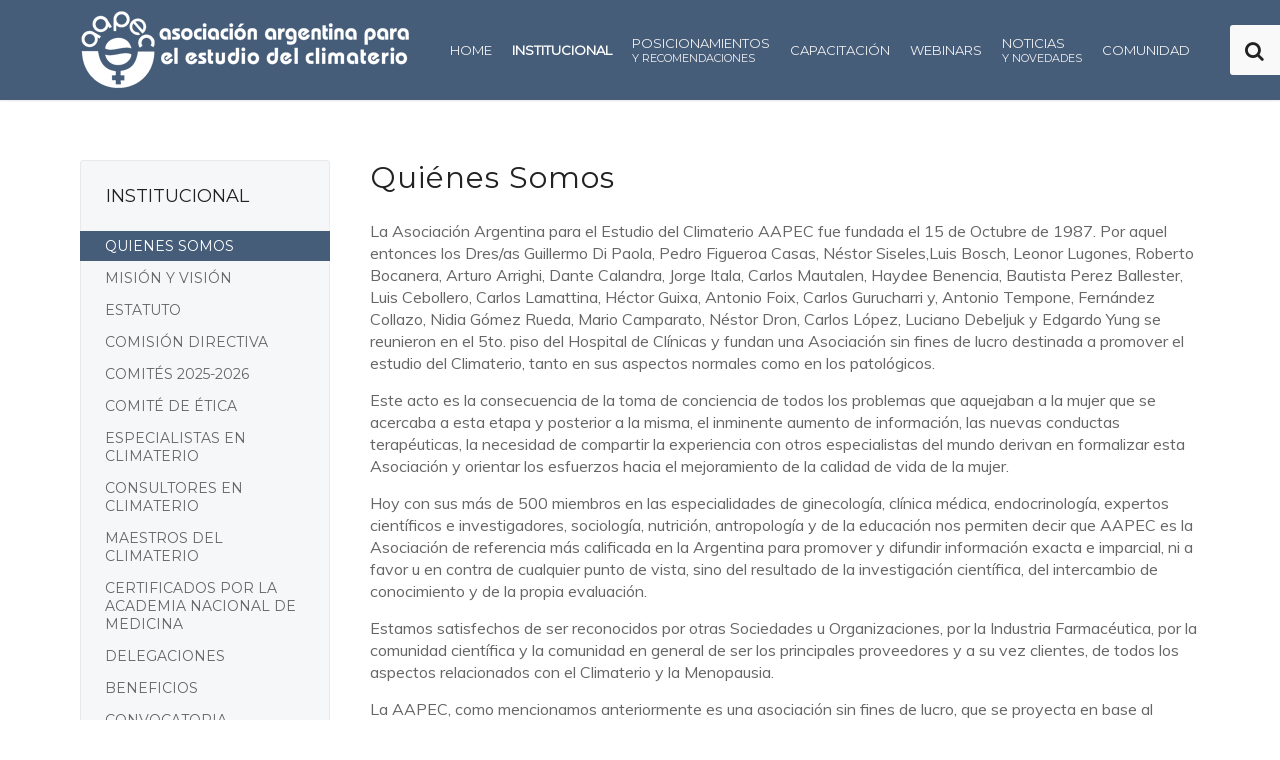

--- FILE ---
content_type: text/html; charset=utf-8
request_url: https://www.aapec.org/index.php/institucional/quienes-somos
body_size: 4700
content:
<!DOCTYPE HTML>
<html lang="es-es" dir="ltr"  data-config='{"twitter":0,"plusone":0,"facebook":0,"style":"bakery"}'>

    <head>
    <meta charset="utf-8">
<meta http-equiv="X-UA-Compatible" content="IE=edge">
<meta name="viewport" content="width=device-width, initial-scale=1">
  <base href="https://www.aapec.org/index.php/institucional/quienes-somos" />
  <meta name="og:title" content="Quiénes Somos" />
  <meta name="og:type" content="article" />
  <meta name="og:image" content="https://www.aapec.org/images/00Logo_Fondo_Azul.jpg" />
  <meta name="og:url" content="https://www.aapec.org/index.php/institucional/quienes-somos" />
  <meta name="og:site_name" content="AAPEC" />
  <meta name="og:description" content="Asociación Argentina para el Estudio del Climaterio" />
  <meta name="author" content="Super User" />
  <meta name="description" content="Asociación Argentina para el Estudio del Climaterio" />
  <meta name="generator" content="Joomla! - Open Source Content Management" />
  <title>Quienes Somos</title>
  <link href="https://www.aapec.org/index.php/component/search/?Itemid=234&amp;format=opensearch" rel="search" title="Buscar AAPEC" type="application/opensearchdescription+xml" />
  <link href="/templates/yoo_gusto/favicon.ico" rel="shortcut icon" type="image/vnd.microsoft.icon" />
  <script src="/cache/template/gzip.php?jquery.min-a4946136.js" type="text/javascript"></script>
  <script src="/cache/template/gzip.php?jquery-noconflict-15c784f9.js" type="text/javascript"></script>
  <script src="/cache/template/gzip.php?jquery-migrate.min-5082ce72.js" type="text/javascript"></script>
  <script src="/media/widgetkit/uikit2-26a94c11.js" type="text/javascript"></script>
  <script src="/media/widgetkit/wk-scripts-ef7fc121.js" type="text/javascript"></script>

<link rel="apple-touch-icon-precomposed" href="/templates/yoo_gusto/apple_touch_icon.png">
<link rel="stylesheet" href="/cache/template/gzip.php?bootstrap-f482dc43.css">
<link rel="stylesheet" href="/cache/template/gzip.php?theme-c9e754a7.css">
<script src="/cache/template/gzip.php?theme-d687e07e.js"></script>
    </head>

    <body class="tm-sidebars-1 tm-isblog     ">

        
                 <div class="tm-navbar " >
            <div class="uk-container uk-container-center">

                <nav class="tm-navbar-container">

                                        <div class="tm-nav-logo uk-hidden-small">
                        <a class="tm-logo uk-navbar-brand uk-responsive-width uk-responsive-height" href="https://www.aapec.org">
	<a class="tm-logo uk-navbar-brand uk-responsive-width uk-responsive-height" href="/index.php">
	<img src="/images/Logo_Blanco.png" alt="Logo">
<img class="tm-logo-sticky" src="/images/Logo_New.png" alt="Sticky Logo"></a>
</a>
                    </div>
                    
                                        <div class="tm-nav uk-hidden-small">
                        <ul class="uk-navbar-nav uk-hidden-small">
<li><a href="/index.php">Home</a></li><li class="uk-parent uk-active" data-uk-dropdown="{}" aria-haspopup="true" aria-expanded="false"><a href="#">Institucional</a>
<div class="uk-dropdown uk-dropdown-navbar uk-dropdown-width-1" style="min-width: 300px; max-width: 300px; width:300px;"><div class="uk-grid uk-dropdown-grid"><div class="uk-width-1-1"><ul class="uk-nav uk-nav-navbar"><li class="uk-active"><a href="/index.php/institucional/quienes-somos">Quienes Somos</a></li><li><a href="/index.php/institucional/mision-y-vision">Misión y Visión</a></li><li><a href="/index.php/institucional/estatuto">Estatuto</a></li><li><a href="/index.php/institucional/comision-directiva">Comisión Directiva</a></li><li><a href="/index.php/institucional/comites-2025-2026">Comités 2025-2026</a></li><li><a href="/index.php/institucional/comite-de-etica">Comité de Ética</a></li><li><a href="/index.php/institucional/especialistas-en-climaterio">Especialistas en Climaterio</a></li><li><a href="/index.php/institucional/consultores-en-climaterio">Consultores en Climaterio</a></li><li><a href="/index.php/institucional/maestros-del-climaterio">Maestros del Climaterio</a></li><li><a href="/index.php/institucional/certificados-por-la-academia-nacional-de-medicina">Certificados por la Academia Nacional de Medicina</a></li><li><a href="/index.php/institucional/delegaciones">Delegaciones</a></li><li><a href="/index.php/institucional/beneficios">Beneficios</a></li><li><a href="/index.php/institucional/convocatoria-asamblea">Convocatoria Asamblea</a></li><li><a href="/index.php/institucional/como-asociarse">Cómo Asociarse</a></li><li><a href="/index.php/institucional/auspicio-y-difusion">Auspicio y Difusión</a></li><li><a href="/index.php/institucional/abono-de-cuota-anual">Abono de Cuota Anual</a></li><li class="uk-parent uk-nav-header">Contacto y Acceso
<ul class="uk-nav-sub"><li><a href="/index.php/institucional/contacto/mapa">Mapa</a></li><li><a href="/index.php/institucional/contacto/contacto">Contacto</a></li></ul></li></ul></div></div></div></li><li><a href="/index.php/posicionamientos" class="uk-navbar-nav-subtitle">Posicionamientos<div>y Recomendaciones</div></a></li><li class="uk-parent" data-uk-dropdown="{}" aria-haspopup="true" aria-expanded="false"><a href="#">
	Capacitación</a>
<div class="uk-dropdown uk-dropdown-navbar uk-dropdown-width-1" style="min-width: 350px; max-width: 350px; width:350px;"><div class="uk-grid uk-dropdown-grid"><div class="uk-width-1-1"><ul class="uk-nav uk-nav-navbar"><li><a href="/index.php/capacitacion/escuela-argentina-de-climaterio">Escuela Argentina de Climaterio</a></li><li><a href="/index.php/capacitacion/eventos-cientificos-aapec">Eventos Científicos AAPEC</a></li><li><a href="/index.php/capacitacion/informacion-cientifica">Información Científica</a></li><li><a href="/index.php/capacitacion/biblioteca-virtual">Biblioteca Virtual</a></li><li><a href="/index.php/capacitacion/calendario-de-eventos-nacionales">Calendario de Eventos Nacionales</a></li><li><a href="/index.php/capacitacion/aapec-auspicia">AAPEC Auspicia</a></li><li><a href="/index.php/capacitacion/calendario-de-eventos-internacionales">Calendario de Eventos Internacionales</a></li><li><a href="/index.php/capacitacion/links-de-interes">Links de Interés</a></li><li><a href="/index.php/capacitacion/certificacion-en-climaterio">Certificación en Climaterio</a></li></ul></div></div></div></li><li><a href="/index.php/webinars">Webinars</a></li><li class="uk-parent" data-uk-dropdown="{}" aria-haspopup="true" aria-expanded="false"><a href="#" class="uk-navbar-nav-subtitle">
	Noticias<div>y Novedades</div></a>
<div class="uk-dropdown uk-dropdown-navbar uk-dropdown-width-1" style="min-width: 280px; max-width: 280px; width:280px;"><div class="uk-grid uk-dropdown-grid"><div class="uk-width-1-1"><ul class="uk-nav uk-nav-navbar"><li><a href="/index.php/noticias-y-novedades/actividad-de-aapec">Actividad de AAPEC</a></li><li><a href="/index.php/noticias-y-novedades/novedades-flascym-paraguay-2019-2022">Novedades FLASCYM Paraguay 2019-2022</a></li><li><a href="/index.php/noticias-y-novedades/premios-becas-y-concursos">Premios, Becas y Concursos</a></li><li><a href="/index.php/noticias-y-novedades/galeria-de-imagenes">Galerías de Imágenes</a></li></ul></div></div></div></li><li class="uk-parent" data-uk-dropdown="{}" aria-haspopup="true" aria-expanded="false"><a href="#">Comunidad</a>
<div class="uk-dropdown uk-dropdown-navbar uk-dropdown-width-1" style="min-width: 250px; max-width: 250px; width:250px;"><div class="uk-grid uk-dropdown-grid"><div class="uk-width-1-1"><ul class="uk-nav uk-nav-navbar"><li><a href="/index.php/comunidad/generalidades">Generalidades</a></li><li><a href="/index.php/comunidad/osteoporosis">Osteoporosis</a></li><li><a href="/index.php/comunidad/oncologia">Oncología</a></li><li><a href="/index.php/comunidad/salud-mental">Salud Mental</a></li><li><a href="/index.php/comunidad/sexualidad">Sexualidad</a></li><li><a href="/index.php/comunidad/terapias-hormonales">Terapias Hormonales</a></li><li><a href="/index.php/comunidad/nutricion">Nutrición</a></li><li><a href="/index.php/comunidad/uroginecologia">Uroginecología</a></li><li><a href="/index.php/comunidad/fertilidad">Fertilidad</a></li></ul></div></div></div></li></ul>                    </div>
                    
                                        <a href="#offcanvas" class="uk-navbar-toggle uk-visible-small" data-uk-offcanvas></a>
                    
                                        <div class="uk-navbar-content uk-navbar-center uk-visible-small">
                        <a class="uk-responsive-width uk-responsive-height" href="https://www.aapec.org">
	<img src="/images/Logo_Blanco.png" alt="Logo Blanco" width="168" height="40" /></a>
                    </div>
                    
                </nav>

            </div>
        </div>
        
        
        
        
        
                <div id="tm-main" class="tm-block-main uk-block uk-block-default" >

            <div class="uk-container uk-container-center">

                <div class="tm-middle uk-grid" data-uk-grid-match data-uk-grid-margin>

                                        <div class="tm-main uk-width-medium-3-4">

                        
                                                <main id="tm-content" class="tm-content">

                            
                            <div id="system-message-container">
</div>
<article class="uk-article " >

    
        
        
                
                                <h1 class="tm-article-title uk-article-title">
                                            Quiénes Somos                                    </h1>
                                
                
                                <div class="tm-article-content uk-margin">
                    
<p>La Asociación Argentina para el Estudio del Climaterio AAPEC fue fundada el 15 de Octubre de 1987. Por aquel entonces los Dres/as Guillermo Di Paola, Pedro Figueroa Casas, Néstor Siseles,Luis Bosch, Leonor Lugones, Roberto Bocanera, Arturo Arrighi, Dante Calandra, Jorge Itala, Carlos Mautalen, Haydee Benencia, Bautista Perez Ballester, Luis Cebollero, Carlos Lamattina, Héctor Guixa, Antonio Foix, Carlos Gurucharri y, Antonio Tempone, Fernández Collazo, Nidia Gómez Rueda, Mario Camparato, Néstor Dron, Carlos López, Luciano Debeljuk y Edgardo Yung se reunieron en el 5to. piso del Hospital de Clínicas y fundan una Asociación sin fines de lucro destinada a promover el estudio del Climaterio, tanto en sus aspectos normales como en los patológicos.</p>
<p>Este acto es la consecuencia de la toma de conciencia de todos los problemas que aquejaban a la mujer que se acercaba a esta etapa y posterior a la misma, el inminente aumento de información, las nuevas conductas terapéuticas, la necesidad de compartir la experiencia con otros especialistas del mundo derivan en formalizar esta Asociación y orientar los esfuerzos hacia el mejoramiento de la calidad de vida de la mujer.</p>
<p>Hoy con sus más de 500 miembros en las especialidades de ginecología, clínica médica, endocrinología, expertos científicos e investigadores, sociología, nutrición, antropología y de la educación nos permiten decir que AAPEC es la Asociación de referencia más calificada en la Argentina para promover y difundir información exacta e imparcial, ni a favor u en contra de cualquier punto de vista, sino del resultado de la investigación científica, del intercambio de conocimiento y de la propia evaluación.</p>
<p>Estamos satisfechos de ser reconocidos por otras Sociedades u Organizaciones, por la Industria Farmacéutica, por la comunidad científica y la comunidad en general de ser los principales proveedores y a su vez clientes, de todos los aspectos relacionados con el Climaterio y la Menopausia.</p>
<p>La AAPEC, como mencionamos anteriormente es una asociación sin fines de lucro, que se proyecta en base al esfuerzo de sus miembros, el respaldo de la industria farmacéutica y su compromiso con la sociedad.</p>                 </div>
                
                
                
                
                
        
        
    
    
    
</article>

                        </main>
                        
                        
                    </div>
                    
                                        <aside class="tm-sidebar-a uk-width-medium-1-4 uk-flex-order-first-medium"><div class="uk-panel uk-panel-box header-yes"><h3 class="uk-panel-title">Institucional</h3><ul class="uk-nav uk-nav-parent-icon uk-nav-side" data-uk-nav="{}">
<li class="uk-active"><a href="/index.php/institucional/quienes-somos">Quienes Somos</a></li><li><a href="/index.php/institucional/mision-y-vision">Misión y Visión</a></li><li><a href="/index.php/institucional/estatuto">Estatuto</a></li><li><a href="/index.php/institucional/comision-directiva">Comisión Directiva</a></li><li><a href="/index.php/institucional/comites-2025-2026">Comités 2025-2026</a></li><li><a href="/index.php/institucional/comite-de-etica">Comité de Ética</a></li><li><a href="/index.php/institucional/especialistas-en-climaterio">Especialistas en Climaterio</a></li><li><a href="/index.php/institucional/consultores-en-climaterio">Consultores en Climaterio</a></li><li><a href="/index.php/institucional/maestros-del-climaterio">Maestros del Climaterio</a></li><li><a href="/index.php/institucional/certificados-por-la-academia-nacional-de-medicina">Certificados por la Academia Nacional de Medicina</a></li><li><a href="/index.php/institucional/delegaciones">Delegaciones</a></li><li><a href="/index.php/institucional/beneficios">Beneficios</a></li><li><a href="/index.php/institucional/convocatoria-asamblea">Convocatoria Asamblea</a></li><li><a href="/index.php/institucional/como-asociarse">Cómo Asociarse</a></li><li><a href="/index.php/institucional/auspicio-y-difusion">Auspicio y Difusión</a></li><li><a href="/index.php/institucional/abono-de-cuota-anual">Abono de Cuota Anual</a></li><li class="uk-parent"><a href="#">Contacto y Acceso</a>
<ul class="uk-nav-sub"><li><a href="/index.php/institucional/contacto/mapa">Mapa</a></li><li><a href="/index.php/institucional/contacto/contacto">Contacto</a></li></ul></li></ul></div></aside>
                    
                </div>

            </div>

        </div>
        
        
                <div id="tm-bottom-b" class="tm-block-bottom-b uk-block uk-block-default" >

            <div class="uk-container uk-container-center">

                <section class="tm-bottom-b uk-grid" data-uk-grid-match="{target:'> div > .uk-panel'}" data-uk-grid-margin>
                    
<div class="uk-width-1-1"><div class="uk-panel">
	<div><a href="https://www.youtube.com/watch?v=z5zFp79xqto" target="_blank"><img src="/images/BannerWeb_Destelle_SEP25-02.png" alt="Publicidad 2" style="display: block; margin-left: auto; margin-right: auto;max-height: 300px;" /></a></div></div></div>
                </section>

            </div>

        </div>
        
        
        
        
        <div id="tm-footer" class="tm-block-footer">
            <div class="uk-container uk-container-center">

                        <footer class="tm-footer tm-link-muted">

                                <a id="tm-anchor-bottom" class="tm-totop-scroller" data-uk-smooth-scroll href="#"></a>
                
                <div class="uk-panel">
	<p style="text-align: center;"><a href="http://qr.afip.gob.ar/?qr=c_EDu2velqQ4fW0jC0P6Tw,," target="_F960AFIPInfo" style="outline: 0px;"><img src="http://www.afip.gob.ar/images/f960/DATAWEB.jpg" alt="Data Fiscal" width="80" height="109" style="margin-right: 10px; float: left;" /></a><a href="http://www.enginecyd.com.ar" target="_blank"><img src="/images/LogoEngineWeb.png" alt="LogoEngineWeb" width="129" height="30" style="margin-bottom: 25px; float: left;" /></a><span style="color: #ffffff;">© 2013 A.A.P.E.C. (Asociación Argentina Para el Estudio de Climaterio)</span><br /><span style="color: #ffffff;">(011) 4371-3169 de 9.30 – 14 Hs / (+54911) 6552-0498 hasta las 18.30 Hs</span><br /><span style="color: #ffffff;">Paraná 580 P1 Dto "C" • CABA (C1017AAL)</span></p></div>
            </footer>
            
            </div>
        </div>

                <div class="tm-search uk-hidden-small">
            
<form id="search-40" class="uk-search" action="/index.php/institucional/quienes-somos" method="post" role="search" data-uk-search="{'source': '/index.php/component/search/?tmpl=raw&amp;type=json&amp;ordering=&amp;searchphrase=all', 'param': 'searchword', 'msgResultsHeader': 'Resultados de búsqueda', 'msgMoreResults': 'Más resultados', 'msgNoResults': 'No se encontraron resultados', flipDropdown: 1}">
	<input class="uk-search-field" type="search" name="searchword" placeholder="buscar...">
	<input type="hidden" name="task"   value="search">
	<input type="hidden" name="option" value="com_search">
	<input type="hidden" name="Itemid" value="234">
</form>        </div>
        
        
                <div id="offcanvas" class="uk-offcanvas">
            <div class="uk-offcanvas-bar"><ul class="uk-nav uk-nav-offcanvas">
<li><a href="/index.php">Home</a></li><li class="uk-parent uk-active uk-nav-header">Institucional
<ul class="uk-nav-sub"><li class="uk-active"><a href="/index.php/institucional/quienes-somos">Quienes Somos</a></li><li><a href="/index.php/institucional/mision-y-vision">Misión y Visión</a></li><li><a href="/index.php/institucional/estatuto">Estatuto</a></li><li><a href="/index.php/institucional/comision-directiva">Comisión Directiva</a></li><li><a href="/index.php/institucional/comites-2025-2026">Comités 2025-2026</a></li><li><a href="/index.php/institucional/comite-de-etica">Comité de Ética</a></li><li><a href="/index.php/institucional/especialistas-en-climaterio">Especialistas en Climaterio</a></li><li><a href="/index.php/institucional/consultores-en-climaterio">Consultores en Climaterio</a></li><li><a href="/index.php/institucional/maestros-del-climaterio">Maestros del Climaterio</a></li><li><a href="/index.php/institucional/certificados-por-la-academia-nacional-de-medicina">Certificados por la Academia Nacional de Medicina</a></li><li><a href="/index.php/institucional/delegaciones">Delegaciones</a></li><li><a href="/index.php/institucional/beneficios">Beneficios</a></li><li><a href="/index.php/institucional/convocatoria-asamblea">Convocatoria Asamblea</a></li><li><a href="/index.php/institucional/como-asociarse">Cómo Asociarse</a></li><li><a href="/index.php/institucional/auspicio-y-difusion">Auspicio y Difusión</a></li><li><a href="/index.php/institucional/abono-de-cuota-anual">Abono de Cuota Anual</a></li><li class="uk-parent uk-nav-header">Contacto y Acceso
<ul><li><a href="/index.php/institucional/contacto/mapa">Mapa</a></li><li><a href="/index.php/institucional/contacto/contacto">Contacto</a></li></ul></li></ul></li><li><a href="/index.php/posicionamientos">Posicionamientos<div>y Recomendaciones</div></a></li><li class="uk-parent"><a href="#">
	Capacitación</a>
<ul class="uk-nav-sub"><li><a href="/index.php/capacitacion/escuela-argentina-de-climaterio">Escuela Argentina de Climaterio</a></li><li><a href="/index.php/capacitacion/eventos-cientificos-aapec">Eventos Científicos AAPEC</a></li><li><a href="/index.php/capacitacion/informacion-cientifica">Información Científica</a></li><li><a href="/index.php/capacitacion/biblioteca-virtual">Biblioteca Virtual</a></li><li><a href="/index.php/capacitacion/calendario-de-eventos-nacionales">Calendario de Eventos Nacionales</a></li><li><a href="/index.php/capacitacion/aapec-auspicia">AAPEC Auspicia</a></li><li><a href="/index.php/capacitacion/calendario-de-eventos-internacionales">Calendario de Eventos Internacionales</a></li><li><a href="/index.php/capacitacion/links-de-interes">Links de Interés</a></li><li><a href="/index.php/capacitacion/certificacion-en-climaterio">Certificación en Climaterio</a></li></ul></li><li><a href="/index.php/webinars">Webinars</a></li><li class="uk-parent"><a href="#">
	Noticias<div>y Novedades</div></a>
<ul class="uk-nav-sub"><li><a href="/index.php/noticias-y-novedades/actividad-de-aapec">Actividad de AAPEC</a></li><li><a href="/index.php/noticias-y-novedades/novedades-flascym-paraguay-2019-2022">Novedades FLASCYM Paraguay 2019-2022</a></li><li><a href="/index.php/noticias-y-novedades/premios-becas-y-concursos">Premios, Becas y Concursos</a></li><li><a href="/index.php/noticias-y-novedades/galeria-de-imagenes">Galerías de Imágenes</a></li></ul></li><li class="uk-parent uk-nav-header">Comunidad
<ul class="uk-nav-sub"><li><a href="/index.php/comunidad/generalidades">Generalidades</a></li><li><a href="/index.php/comunidad/osteoporosis">Osteoporosis</a></li><li><a href="/index.php/comunidad/oncologia">Oncología</a></li><li><a href="/index.php/comunidad/salud-mental">Salud Mental</a></li><li><a href="/index.php/comunidad/sexualidad">Sexualidad</a></li><li><a href="/index.php/comunidad/terapias-hormonales">Terapias Hormonales</a></li><li><a href="/index.php/comunidad/nutricion">Nutrición</a></li><li><a href="/index.php/comunidad/uroginecologia">Uroginecología</a></li><li><a href="/index.php/comunidad/fertilidad">Fertilidad</a></li></ul></li></ul></div>
        </div>
        
        <!-- Global site tag (gtag.js) - Google Analytics -->
<script async src="https://www.googletagmanager.com/gtag/js?id=UA-45904849-1"></script>
<script>
  window.dataLayer = window.dataLayer || [];
  function gtag(){dataLayer.push(arguments);}
  gtag('js', new Date());

  gtag('config', 'UA-45904849-1');
</script>
    </body>
</html>